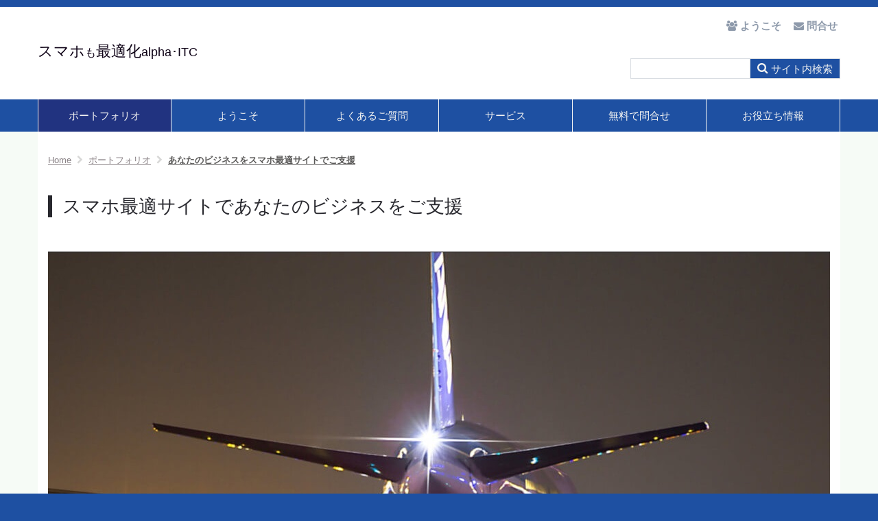

--- FILE ---
content_type: text/html; charset=UTF-8
request_url: https://www.a-itc.info/portfolio/project-title-3
body_size: 6620
content:
<!-- /a-itc.info/public_html/application/themes/stucco/inc/header_top.php  -->
<!DOCTYPE html>
<!--[if lt IE 7]>      <html class="no-js lt-ie9 lt-ie8 lt-ie7" lang="ja"> <![endif]-->
<!--[if IE 7]>         <html class="no-js lt-ie9 lt-ie8" lang="ja"> <![endif]-->
<!--[if IE 8]>         <html class="no-js lt-ie9" lang="ja"> <![endif]-->
<!--[if gt IE 8]><!--> <html class="no-js" lang="ja"> <!--<![endif]-->
    <head>
        <meta http-equiv="X-UA-Compatible" content="IE=edge,chrome=1">
        
<title>あなたのビジネスをスマホ最適サイトでご支援。横浜 川崎 東京</title>

<meta http-equiv="content-type" content="text/html; charset=UTF-8"/>
<meta name="description" content="レスポンシブデザインで高機能なCMSであるconcrete５を使用して作成したスマホ最適化サイトの例です。モバイルファーストインデックスに対応しモバイルフレンドリーなスマホ最適とは、スマホだけの最適化にとどまらず、ページのどこにいても・どのページにいてもスマホならタップ１つでスグに電話をかけられる。Googleマップでお客様を案内する。入力しやすい問い合わせフォームもある。パソコンでもタブレットでも最適な表示と操作性を提供しています。横浜鶴見川崎"/>
<meta name="generator" content="concrete5"/>
<meta name="msapplication-TileImage" content="https://www.a-itc.info/application/files/9515/3197/3072/0144-0144-windows.png"/>
<link rel="shortcut icon" href="https://www.a-itc.info/application/files/3115/3197/3071/0032-0032-076k-facebook.ico" type="image/x-icon"/>
<link rel="icon" href="https://www.a-itc.info/application/files/3115/3197/3071/0032-0032-076k-facebook.ico" type="image/x-icon"/>
<link rel="apple-touch-icon" href="https://www.a-itc.info/application/files/4715/3197/3071/0057-0057-iphone.png"/>
<link rel="canonical" href="https://www.a-itc.info/portfolio/project-title-3">
<script type="text/javascript">
    var CCM_DISPATCHER_FILENAME = "/index.php";
    var CCM_CID = 240;
    var CCM_EDIT_MODE = false;
    var CCM_ARRANGE_MODE = false;
    var CCM_IMAGE_PATH = "/updates/concrete-cms-8.5.9-remote-updater/concrete/images";
    var CCM_TOOLS_PATH = "/index.php/tools/required";
    var CCM_APPLICATION_URL = "https://www.a-itc.info";
    var CCM_REL = "";
    var CCM_ACTIVE_LOCALE = "ja_JP";
</script>

<meta property="og:title" content="あなたのビジネスをスマホ最適サイトでご支援。横浜 川崎 東京">
<meta property="og:description" content="レスポンシブデザインで高機能なCMSであるconcrete５を使用して作成したスマホ最適化サイトの例です。モバイルファーストインデックスに対応しモバイルフレンドリーなスマホ最適とは、スマホだけの最適化にとどまらず、ページのどこにいても・どのページにいてもスマホならタップ１つでスグに電話をかけられる。Googleマップでお客様を案内する。入力しやすい問い合わせフォームもある。パソコンでもタブレットで">
<meta property="og:type" content="article">
<meta property="og:url" content="https://www.a-itc.info/portfolio/project-title-3">
<meta property="og:image" content="https://www.a-itc.info/application/files/1215/3206/8779/878-613-fot.JPG">
<meta property="og:image:width" content="878">
<meta property="og:image:height" content="613">
<meta property="og:site_name" content="スマホ最適化サイト">
<meta property="fb:admins" content="1607825409479375">
<meta property="fb:app_id" content="814602765274477">
<meta name="twitter:card" content="summary_large_image">
<meta name="twitter:site" content="jun1Naka">
<meta name="twitter:title" content="あなたのビジネスをスマホ最適サイトでご支援。横浜 川崎 東京">
<meta name="twitter:description" content="レスポンシブデザインで高機能なCMSであるconcrete５を使用して作成したスマホ最適化サイトの例です。モバイルファーストインデックスに対応しモバイルフレンドリーなスマホ最適とは、スマホだけの最適化にとどまらず、ページのどこにいても・どのページにいてもスマホならタップ１つでスグに電話をかけられる。Googleマップでお客様を案内する。入力しやすい問い合わせフォームもある。パソコンでもタブレットで">
<meta name="twitter:image" content="https://www.a-itc.info/application/files/1215/3206/8779/878-613-fot.JPG">
<meta property="og:locale" content="ja_JP">
<meta property="og:updated_time" content="2019-09-30T21:30:46+09:00">
<link href="/updates/concrete-cms-8.5.9-remote-updater/concrete/css/font-awesome.css?ccm_nocache=70fa1433afaee26ce9144e301a4ab2c628c2ff32" rel="stylesheet" type="text/css" media="all">
<script type="text/javascript" src="/updates/concrete-cms-8.5.9-remote-updater/concrete/js/jquery.js?ccm_nocache=70fa1433afaee26ce9144e301a4ab2c628c2ff32"></script>
<link href="/application/files/cache/css/3bc3f79f61c7784ab7d66b59ed187cf7c4108ad7.css?ccm_nocache=70fa1433afaee26ce9144e301a4ab2c628c2ff32" rel="stylesheet" type="text/css" media="all" data-source="/updates/concrete-cms-8.5.9-remote-updater/concrete/blocks/social_links/view.css?ccm_nocache=70fa1433afaee26ce9144e301a4ab2c628c2ff32">
<!-- Google Tag Manager -->
<script>(function(w,d,s,l,i){w[l]=w[l]||[];w[l].push({'gtm.start':
new Date().getTime(),event:'gtm.js'});var f=d.getElementsByTagName(s)[0],
j=d.createElement(s),dl=l!='dataLayer'?'&l='+l:'';j.async=true;j.src=
'https://www.googletagmanager.com/gtm.js?id='+i+dl;f.parentNode.insertBefore(j,f);
})(window,document,'script','dataLayer','GTM-WPCMSJ8');</script>
<!-- End Google Tag Manager -->
        <meta name="viewport" content="width=device-width, initial-scale=1">

    <link rel="stylesheet" href="/application/themes/stucco/css/bootstrap-theme.min.css">
    <link rel="stylesheet" href="/application/themes/stucco/css/bootstrap.css">

   <!-- ↓↓↓↓↓↓↓ 2018/07/01 JN add start  2018/07/12Replace ↓↓↓↓↓↓↓ -->
   <!-- <link rel="stylesheet" href="/c5_840_04full/application/themes/stucco/css/telBtnFix.css"> -->
   <!-- この、header_top.phpは、パス C:\MAMP\htdocs\c5_840_04full\application\themes\stucco\inc　にある
   　　　\incと同レベルにある\cssの上位パスを取得するためのphpがこれ：上位パスはデプロイで本番環境で変わるため、
   　　　＜?php  echo $view->getThemePath()?>　で取得する　　　　　　　-->
    <link rel="stylesheet" href="/application/themes/stucco/css/telBtnFix.css">  
   <!-- ↑↑↑↑↑↑↑ 2018/07/01 JN add end   2018/07/12Replace ↑↑↑↑↑↑↑ -->
   
   <!-- ↓↓↓↓↓↓↓ 2019/08/29 JN add start  ↓↓↓↓↓↓↓ -->
   <link rel="stylesheet" href="/application/themes/stucco/css/iPhone-iframe.css"> 
   <!-- ↑↑↑↑↑↑↑ 2019/08/19 JN add end    ↑↑↑↑↑↑↑ -->

    <!-- ↓↓↓↓↓↓↓ 2019/04/24 JN add start 　ResourceHintsによるリソースの事前取得　SEO 213Page〜↓↓↓↓↓↓↓ -->
	<!-- link rel="dns-prefetch" href="https://a-itc.info/"   --- 2022/07/09 ---  -->
    <!-- ↑↑↑↑↑↑↑ 2019/04/24 JN add end   　↑↑↑↑↑↑↑ -->

		
        <link href="/application/files/cache/css/stucco/main.css?ts=1665026812" rel="stylesheet" type="text/css" media="all">

        <script src="/application/themes/stucco/js/vendor/modernizr-2.8.3-respond-1.4.2.min.js"></script>
    </head>
    <body class="project-title-3">
    	<div class="ccm-page ccm-page-id-240 page-type-portfolio-project page-template-full">
        <!--[if lt IE 8]>
            <p class="browserupgrade">You are using an <strong>outdated</strong> browser. Please <a href="http://browsehappy.com/">upgrade your browser</a> to improve your experience.</p>
        <![endif]-->

        <a class="skip-link screen-reader-text" href="#main-content">コンテンツへ移動</a>		<!-- Header -->
		<div id="header-content" class="header-container">
            <header class="header-content-inner clearfix" role="banner">
                <div class="header-logo col-xs-9 col-sm-6 col-md-4">
					

    <p><a href="https://a-itc.info/"><span style="font-size:22px;">スマホ</span><span style="font-size:16px;">も</span><span style="font-size:22px;">最適化</span><span style="font-size:18px;">alpha･ITC</span></a></p>

				</div>
				<div class="header-conctens col-sm-6 col-md-8">
					<div class="row">
						<div class="header-navi clearfix">
							

        <div class="ccm-custom-style-container ccm-custom-style-headernavigation-7520 stucco-header-navi"
            >
    <ul>
	<li><a href="https://a-itc.info/about"><i class="fa fa-users fa-fw"></i><b>ようこそ</b></a></li>
	<li><a href="https://a-itc.info/contact"><i class="fa fa-envelope fa-fw"></i><b>問合せ</b></a></li>
</ul>

    </div>
						</div>
						<div class="header-search clearfix">
							

        <div class="ccm-custom-style-container ccm-custom-style-headersearch-7513 ccm-block-custom-template-stucco-header-search Stucco Header SEarch"
            >
    <div class="search-container" role="search">
<form action="https://a-itc.info/search" method="get" class="ccm-search-block-form">
<div class="search-inner clearfix">

	<input name="search_paths[]" type="hidden" value="" />
    <input name="query" type="text" value="" class="search-input" />
	<div class="search-btn-inner clearfix">
		<input name="submit" type="submit" value="サイト内検索" class="search-submit" /><i class="fa fa-search"></i>
	</div>
</div>

</form></div>
    </div>
						</div>
					</div>
				</div>
			</header>
			<!-- Global Navigation -->
			<div class="global-navi">
				

    
	<div class="container">
		<div class="row no-gutter">
			<div class="global-navi-wrapper">
				<nav class="animenu" role="navigation">
					<div class="button-wrapper">
						<button class="animenu__toggle">
							<span class="animenu__toggle__bar"></span>
							<span class="animenu__toggle__bar"></span>
							<span class="animenu__toggle__bar"></span>
						</button>
					</div>
<ul class="animenu__nav"><li class="nav-path-selected"><a href="https://www.a-itc.info/portfolio" target="_self" class="nav-path-selected">ポートフォリオ</a><ul class="animenu__nav__child"><li class=""><a href="https://www.a-itc.info/portfolio/project-title" target="_self" class="">ウェブサイトの姿</a></li><li class=""><a href="https://www.a-itc.info/portfolio/project-title-5" target="_self" class="">24時間あなたの味方</a></li><li class=""><a href="https://www.a-itc.info/portfolio/project-title-2" target="_self" class="">スマホ最適サイト</a></li><li class=""><a href="https://www.a-itc.info/portfolio/project-title-6" target="_self" class="">スマホの普及がつなぐ</a></li><li class=""><a href="https://www.a-itc.info/portfolio/elemental" target="_self" class="">自然なかたちで</a></li><li class=""><a href="/about#anchor-BLOCK_4229" target="_blank" class="">セキュリテイポリシ</a></li></ul></li><li class=""><a href="https://www.a-itc.info/about" target="_self" class="">ようこそ</a></li><li class=""><a href="https://www.a-itc.info/faq" target="_self" class="">よくあるご質問</a><ul class="animenu__nav__child"><li class=""><a href="/faq#anchor-BLOCK_574" target="_blank" class="">スマホ最適化について</a></li><li class=""><a href="/faq#anchor-BLOCK_3262" target="_blank" class="">常時SSL化について</a></li><li class=""><a href="/faq#anchor-BLOCK_6108" target="_blank" class="">Googleマップのなぜ</a></li><li class=""><a href="/faq#anchor-BLOCK_590" target="_blank" class="">フィッシングサイト？</a></li><li class=""><a href="/faq#anchor-BLOCK_579" target="_blank" class="">スマホ最適化HP</a></li><li class=""><a href="/search" target="_blank" class="">サイト内検索</a></li></ul></li><li class=""><a href="https://www.a-itc.info/services" target="_self" class="">サービス</a><ul class="animenu__nav__child"><li class=""><a href="https://www.a-itc.info/services/cost" target="_self" class="">費用について</a></li><li class=""><a href="https://xn--ecka7j.biz/" target="_blank" class="">WordPressサイト制作</a></li></ul></li><li class=""><a href="https://www.a-itc.info/contact" target="_self" class="">無料で問合せ</a><ul class="animenu__nav__child"><li class=""><a href="https://www.a-itc.info/contact/reserve" target="_self" class="">予約</a></li></ul></li><li class=""><a href="https://www.a-itc.info/blog" target="_self" class="">お役立ち情報</a></li></ul>				</nav>
			</div>
		</div>
	</div>


			</div><!-- //Global Navigation -->
        </div><!-- //Headerー -->

		<!--  Main Contents -->
		<div id="main-content" class="main-container">
			<div class="main-content-inner clearfix">
				

<div class="container"><div class="row"><div class="col-sm-12">    <nav role="navigation" aria-label="breadcrumb"><ol itemscope itemtype="http://schema.org/BreadcrumbList" class="bread-crumbs clearfix"><li itemprop="itemListElement" itemscope
      itemtype="http://schema.org/ListItem"><a itemprop="item" href="https://www.a-itc.info/" target="_self"><span itemprop="name">Home</span></a><meta itemprop="position" content="1" /></li><li itemprop="itemListElement" itemscope
      itemtype="http://schema.org/ListItem"><a itemprop="item" href="https://www.a-itc.info/portfolio" target="_self"><span itemprop="name">ポートフォリオ</span></a><meta itemprop="position" content="2" /></li><li itemprop="itemListElement" itemscope
      itemtype="http://schema.org/ListItem" class="active"><a itemprop="item" href="https://www.a-itc.info/portfolio/project-title-3" target="_self"><span itemprop="name">あなたのビジネスをスマホ最適サイトでご支援</span></a><meta itemprop="position" content="3" /></li></ol></nav>
</div></div></div>

<div class="container"><div class="row"><div class="col-sm-12">    <h1  class="page-title">スマホ最適サイトであなたのビジネスをご支援</h1>
</div></div></div>				<main role="main">
					<article>
						

<div class="container"><div class="row"><div class="col-sm-12">    <p><picture><!--[if IE 9]><video style='display: none;'><![endif]--><source srcset="https://a-itc.info/application/files/2315/3190/5586/22-1140-641-152kbL.jpg" media="(min-width: 900px)"><source srcset="/application/files/thumbnails/medium/2315/3190/5586/22-1140-641-152kbL.jpg" media="(min-width: 768px)"><source srcset="/application/files/thumbnails/small/2315/3190/5586/22-1140-641-152kbL.jpg"><!--[if IE 9]></video><![endif]--><img src="/application/files/thumbnails/small/2315/3190/5586/22-1140-641-152kbL.jpg" alt="22-1140-641-152kbL.jpg" height="641" width="1140"></picture></p>

</div></div></div>					</article>
				</main>
				

    <hr/>


<div class="container"><div class="row"><div class="col-sm-12">    
<div class="ccm-block-page-list-thumbnail-grid-wrapper">

            <div class="ccm-block-page-list-header">
            <h5>関連するプロジェクトをランダムに表示しています（画像のクリックで、関連ページにジャンプします）</h5>
        </div>
    
    
        <div class="ccm-block-page-list-page-entry-grid-item">

                    <div class="ccm-block-page-list-page-entry-grid-thumbnail">
                <a href="https://www.a-itc.info/portfolio/project-title" target="_self"><picture><!--[if IE 9]><video style='display: none;'><![endif]--><source srcset="https://www.a-itc.info/application/files/4215/3195/8619/0832-0781-WebSite.jpeg" media="(min-width: 900px)"><source srcset="https://www.a-itc.info/application/files/4215/3195/8619/0832-0781-WebSite.jpeg" media="(min-width: 768px)"><source srcset="/application/files/thumbnails/small/4215/3195/8619/0832-0781-WebSite.jpg"><!--[if IE 9]></video><![endif]--><img src="/application/files/thumbnails/small/4215/3195/8619/0832-0781-WebSite.jpg" alt="#" class="img-responsive"></picture>                    <div class="ccm-block-page-list-page-entry-grid-thumbnail-hover">
                        <div class="ccm-block-page-list-page-entry-grid-thumbnail-title-wrapper">
                        <div class="ccm-block-page-list-page-entry-grid-thumbnail-title">
                            <i class="ccm-block-page-list-page-entry-grid-thumbnail-icon"></i>
                            ウェブサイトの姿                        </div>
                        </div>
                    </div>
                </a>

                
                
                
            </div>
        
        </div>

	
        <div class="ccm-block-page-list-page-entry-grid-item">

                    <div class="ccm-block-page-list-page-entry-grid-thumbnail">
                <a href="https://www.a-itc.info/portfolio/project-title-5" target="_self"><picture><!--[if IE 9]><video style='display: none;'><![endif]--><source srcset="https://www.a-itc.info/application/files/1615/3206/4372/0640-0480-2.png" media="(min-width: 900px)"><source srcset="https://www.a-itc.info/application/files/1615/3206/4372/0640-0480-2.png" media="(min-width: 768px)"><source srcset="https://www.a-itc.info/application/files/1615/3206/4372/0640-0480-2.png"><!--[if IE 9]></video><![endif]--><img src="https://www.a-itc.info/application/files/1615/3206/4372/0640-0480-2.png" alt="#" class="img-responsive"></picture>                    <div class="ccm-block-page-list-page-entry-grid-thumbnail-hover">
                        <div class="ccm-block-page-list-page-entry-grid-thumbnail-title-wrapper">
                        <div class="ccm-block-page-list-page-entry-grid-thumbnail-title">
                            <i class="ccm-block-page-list-page-entry-grid-thumbnail-icon"></i>
                            24時間あなたの味方                        </div>
                        </div>
                    </div>
                </a>

                
                
                
            </div>
        
        </div>

	
        <div class="ccm-block-page-list-page-entry-grid-item">

                    <div class="ccm-block-page-list-page-entry-grid-thumbnail">
                <a href="https://www.a-itc.info/search" target="_self"><picture><!--[if IE 9]><video style='display: none;'><![endif]--><source srcset="https://www.a-itc.info/application/files/8415/5368/5929/Search-600-400-032-048.jpg" media="(min-width: 900px)"><source srcset="https://www.a-itc.info/application/files/8415/5368/5929/Search-600-400-032-048.jpg" media="(min-width: 768px)"><source srcset="https://www.a-itc.info/application/files/8415/5368/5929/Search-600-400-032-048.jpg"><!--[if IE 9]></video><![endif]--><img src="https://www.a-itc.info/application/files/8415/5368/5929/Search-600-400-032-048.jpg" alt="#" class="img-responsive"></picture>                    <div class="ccm-block-page-list-page-entry-grid-thumbnail-hover">
                        <div class="ccm-block-page-list-page-entry-grid-thumbnail-title-wrapper">
                        <div class="ccm-block-page-list-page-entry-grid-thumbnail-title">
                            <i class="ccm-block-page-list-page-entry-grid-thumbnail-icon"></i>
                            サイト内検索                        </div>
                        </div>
                    </div>
                </a>

                
                
                
            </div>
        
        </div>

	
        <div class="ccm-block-page-list-page-entry-grid-item">

                    <div class="ccm-block-page-list-page-entry-grid-thumbnail">
                <a href="https://www.a-itc.info/portfolio/project-title-3" target="_self"><picture><!--[if IE 9]><video style='display: none;'><![endif]--><source srcset="https://www.a-itc.info/application/files/1215/3206/8779/878-613-fot.JPG" media="(min-width: 900px)"><source srcset="https://www.a-itc.info/application/files/1215/3206/8779/878-613-fot.JPG" media="(min-width: 768px)"><source srcset="/application/files/thumbnails/small/1215/3206/8779/878-613-fot.jpg"><!--[if IE 9]></video><![endif]--><img src="/application/files/thumbnails/small/1215/3206/8779/878-613-fot.jpg" alt="#" class="img-responsive"></picture>                    <div class="ccm-block-page-list-page-entry-grid-thumbnail-hover">
                        <div class="ccm-block-page-list-page-entry-grid-thumbnail-title-wrapper">
                        <div class="ccm-block-page-list-page-entry-grid-thumbnail-title">
                            <i class="ccm-block-page-list-page-entry-grid-thumbnail-icon"></i>
                            あなたのビジネスをスマホ最適サイトでご支援                        </div>
                        </div>
                    </div>
                </a>

                
                
                
            </div>
        
        </div>

	
        <div class="ccm-block-page-list-page-entry-grid-item">

                    <div class="ccm-block-page-list-page-entry-grid-thumbnail">
                <a href="https://www.a-itc.info/portfolio/gallery" target="_self"><picture><!--[if IE 9]><video style='display: none;'><![endif]--><source srcset="https://www.a-itc.info/application/files/2515/5368/9105/Library-600-400-028-040.jpg" media="(min-width: 900px)"><source srcset="https://www.a-itc.info/application/files/2515/5368/9105/Library-600-400-028-040.jpg" media="(min-width: 768px)"><source srcset="https://www.a-itc.info/application/files/2515/5368/9105/Library-600-400-028-040.jpg"><!--[if IE 9]></video><![endif]--><img src="https://www.a-itc.info/application/files/2515/5368/9105/Library-600-400-028-040.jpg" alt="#" class="img-responsive"></picture>                    <div class="ccm-block-page-list-page-entry-grid-thumbnail-hover">
                        <div class="ccm-block-page-list-page-entry-grid-thumbnail-title-wrapper">
                        <div class="ccm-block-page-list-page-entry-grid-thumbnail-title">
                            <i class="ccm-block-page-list-page-entry-grid-thumbnail-icon"></i>
                            Library                        </div>
                        </div>
                    </div>
                </a>

                
                
                
            </div>
        
        </div>

	
        <div class="ccm-block-page-list-page-entry-grid-item">

                    <div class="ccm-block-page-list-page-entry-grid-thumbnail">
                <a href="https://www.a-itc.info/portfolio/project-title-2" target="_self"><picture><!--[if IE 9]><video style='display: none;'><![endif]--><source srcset="/application/files/thumbnails/large/2515/3195/8300/1788-1326-01PCTabSP212k.jpg" media="(min-width: 900px)"><source srcset="/application/files/thumbnails/medium/2515/3195/8300/1788-1326-01PCTabSP212k.jpg" media="(min-width: 768px)"><source srcset="/application/files/thumbnails/small/2515/3195/8300/1788-1326-01PCTabSP212k.jpg"><!--[if IE 9]></video><![endif]--><img src="/application/files/thumbnails/small/2515/3195/8300/1788-1326-01PCTabSP212k.jpg" alt="#" class="img-responsive"></picture>                    <div class="ccm-block-page-list-page-entry-grid-thumbnail-hover">
                        <div class="ccm-block-page-list-page-entry-grid-thumbnail-title-wrapper">
                        <div class="ccm-block-page-list-page-entry-grid-thumbnail-title">
                            <i class="ccm-block-page-list-page-entry-grid-thumbnail-icon"></i>
                            スマホ最適サイト                        </div>
                        </div>
                    </div>
                </a>

                
                
                
            </div>
        
        </div>

	
        <div class="ccm-block-page-list-page-entry-grid-item">

                    <div class="ccm-block-page-list-page-entry-grid-thumbnail">
                <a href="https://www.a-itc.info/portfolio/project-title-6" target="_self"><picture><!--[if IE 9]><video style='display: none;'><![endif]--><source srcset="https://www.a-itc.info/application/files/1015/3222/1356/4707a4d354211bccb7207a928085c4b2.JPG" media="(min-width: 900px)"><source srcset="https://www.a-itc.info/application/files/1015/3222/1356/4707a4d354211bccb7207a928085c4b2.JPG" media="(min-width: 768px)"><source srcset="https://www.a-itc.info/application/files/1015/3222/1356/4707a4d354211bccb7207a928085c4b2.JPG"><!--[if IE 9]></video><![endif]--><img src="https://www.a-itc.info/application/files/1015/3222/1356/4707a4d354211bccb7207a928085c4b2.JPG" alt="#" class="img-responsive"></picture>                    <div class="ccm-block-page-list-page-entry-grid-thumbnail-hover">
                        <div class="ccm-block-page-list-page-entry-grid-thumbnail-title-wrapper">
                        <div class="ccm-block-page-list-page-entry-grid-thumbnail-title">
                            <i class="ccm-block-page-list-page-entry-grid-thumbnail-icon"></i>
                            スマホの普及がつなぐ                        </div>
                        </div>
                    </div>
                </a>

                
                
                
            </div>
        
        </div>

	
        <div class="ccm-block-page-list-page-entry-grid-item">

                    <div class="ccm-block-page-list-page-entry-grid-thumbnail">
                <a href="https://www.a-itc.info/portfolio/project-title-4" target="_self"><picture><!--[if IE 9]><video style='display: none;'><![endif]--><source srcset="https://www.a-itc.info/application/files/9415/3196/6262/0488-0279-UVP.JPG" media="(min-width: 900px)"><source srcset="https://www.a-itc.info/application/files/9415/3196/6262/0488-0279-UVP.JPG" media="(min-width: 768px)"><source srcset="https://www.a-itc.info/application/files/9415/3196/6262/0488-0279-UVP.JPG"><!--[if IE 9]></video><![endif]--><img src="https://www.a-itc.info/application/files/9415/3196/6262/0488-0279-UVP.JPG" alt="#" class="img-responsive"></picture>                    <div class="ccm-block-page-list-page-entry-grid-thumbnail-hover">
                        <div class="ccm-block-page-list-page-entry-grid-thumbnail-title-wrapper">
                        <div class="ccm-block-page-list-page-entry-grid-thumbnail-title">
                            <i class="ccm-block-page-list-page-entry-grid-thumbnail-icon"></i>
                            セミナーでお伝えしてきたことの動画です。                        </div>
                        </div>
                    </div>
                </a>

                
                
                
            </div>
        
        </div>

	
    
</div>



</div></div></div>

<div class="container"><div class="row"><div class="col-sm-12">    
<div class="heading-types">



    <h2 class="double-line"><span>お問い合わせはここから</span></h2>

</div>
</div></div></div>

<div class="container"><div class="row"><div class="col-sm-12">    <a href="https://a-itc.info/contact" ><img src="https://a-itc.info/application/files/cache/thumbnails/3676a216f6d066d55202c0efbd434997.png" alt="お問い合わせ" width="300" height="300" class="ccm-image-block img-responsive bID-4788 ccm-image-block-hover" title="タップ（クリック）でメールお問い合わせページに" data-default-src="/application/files/5215/6981/9886/Mail300-300-052-G.png" data-hover-src="/application/files/7315/6981/9888/Mail300-300-056-B.png"></a>
</div></div></div>			</div>
		</div><!-- // Main Contents -->


		<!-- Footer -->
		<div class="footer-container">
			<footer class="footer-content-inner" role="contentinfo">
				<div class="container">
					<div class="row">
						<!-- Footer Navigation -->
						<div class="footer-nav col-sm-6">
							

    <p><a href="https://a-itc.info/faq">よく戴く質問</a></p>

<p><a href="https://a-itc.info/search">検索</a></p>

<p><a href="https://a-itc.info/portfolio">ケーススタディ</a></p>

<p><a href="https://a-itc.info/blog">ブログ</a></p>

<p><a href="https://a-itc.info/">Home</a></p>

						</div><!-- //Footer Navigation -->
						<!-- Social Button -->
						<div class="social-button col-sm-6">
							<nav>
								

    
<div id="ccm-block-social-links7589" class="ccm-block-social-links">
    <ul class="list-inline">
                <li>
                <a target="_blank" rel="noopener noreferrer" href="https://www.facebook.com/itc.jp"
                    aria-label="Facebook"><i class="fa fa-facebook" aria-hidden="true" title="Facebook"></i></a>
            </li>
                    <li>
                <a target="_blank" rel="noopener noreferrer" href="https://twitter.com/jun1Naka"
                    aria-label="Twitter"><i class="fa fa-twitter" aria-hidden="true" title="Twitter"></i></a>
            </li>
                    <li>
                <a target="_blank" rel="noopener noreferrer" href="https://www.linkedin.com/in/jun1chi-nakayama/"
                    aria-label="LinkedIn"><i class="fa fa-linkedin-square" aria-hidden="true" title="LinkedIn"></i></a>
            </li>
                    <li>
                <a target="_blank" rel="noopener noreferrer" href="https://www.youtube.com/channel/UCruXvjEbUnEPeAmGnusE6KA"
                    aria-label="Youtube"><i class="fa fa-youtube" aria-hidden="true" title="Youtube"></i></a>
            </li>
            </ul>
</div>

							</nav>
						</div><!-- //Social Button -->
						<div class="copyright col-sm-12">
							

    <p>&nbsp;&copy; 2018&nbsp; LLC&nbsp; Alpha・ITC</p>

						</div>
						<div id="scroll-page-top">
							<a href="#container" class="top">ページの先頭へ</a>
						</div>
					</div>
				</div>
								<span id="ccm-account-menu-container"></span>
							</footer>
		</div><!-- //Footer -->

    	</div>

		<!-- Google Tag Manager (noscript) -->
<noscript><iframe src="https://www.googletagmanager.com/ns.html?id=GTM-WPCMSJ8"
height="0" width="0" style="display:none;visibility:hidden"></iframe></noscript>
<!-- End Google Tag Manager (noscript) --><script type="text/javascript" src="/application/files/cache/js/4a7b702562829f637f7454c40122cfa496a7c3f4.js?ccm_nocache=70fa1433afaee26ce9144e301a4ab2c628c2ff32" data-source="/updates/concrete-cms-8.5.9-remote-updater/concrete/js/bootstrap/tooltip.js?ccm_nocache=70fa1433afaee26ce9144e301a4ab2c628c2ff32 /updates/concrete-cms-8.5.9-remote-updater/concrete/js/picturefill.js?ccm_nocache=70fa1433afaee26ce9144e301a4ab2c628c2ff32 /packages/theme_stucco/blocks/autonav/templates/stucco_global_nav_animenu/view.js?ccm_nocache=70fa1433afaee26ce9144e301a4ab2c628c2ff32 /updates/concrete-cms-8.5.9-remote-updater/concrete/blocks/image/view.js?ccm_nocache=70fa1433afaee26ce9144e301a4ab2c628c2ff32"></script>

        <script src="/application/themes/stucco/js/main.js"></script>

    </body>
</html>


--- FILE ---
content_type: text/css
request_url: https://www.a-itc.info/application/themes/stucco/css/telBtnFix.css
body_size: 355
content:
/* .telBtn class telBtnFix.css JN add start 2018/06/24 ----------------------------- */

.telBtnFix {
	overflow: hidden;
	text-align: left;
	margin: 10px 3px 15px;  /* margin: 10px 3px 5px; … 「上」､「左右」､「下」を指定 35は空きすぎ15 */
	color: #FFF;
	position: fixed;  
    bottom:0;  
    left:0;
	text-align: center;
	width: 98%;
	z-index: 10;
}

 /* --------------------------- JN add end   2018/06/24 ---------------------------- */

--- FILE ---
content_type: text/css
request_url: https://www.a-itc.info/application/themes/stucco/css/iPhone-iframe.css
body_size: 601
content:
.iframe-wrap {
  position: relative;
  width: 100%;
  padding-top: 56.25%;
  overflow:auto;             /* scrollからautoに変更 */
  -webkit-overflow-scrolling:touch;     /* スクロールするボックス 初期値:auto 直ちにスクロールを止める touch 惰性でスクロールさせるiOSのSafariのみ有効 */
  border:2px solid #c9c9c9; 
  /* border:1px solid #ccc; */  /* 好みで、ついでに枠線も整形 */
}
.iframe-wrap iframe {
    position:absolute;
    top:0;
    left:0;
    width:100%;
    height:100%;
    border:none;               /* 追加で指定 */
    display:block;              /* 追加で指定 */
}

/* /a-itc.info/public_html/application/themes/stucco/css/telBtnFix.css の様に組み込むか */
/* 「iPhone-iframe.css」 ファイル作成  2019/08/29 */

/* で header_top.php を <?php  echo $view->getThemePath()?>で取得する  */


/* 過去の事例 */
/* /a-itc.info/public_html/application/themes/stucco/inc/header_top.php  */
/* header_top.php を編集 */
/*  <link rel="stylesheet" href="<?php  echo $view->getThemePath()?>/css/iPhone-iframe.css">   */

--- FILE ---
content_type: text/plain
request_url: https://www.google-analytics.com/j/collect?v=1&_v=j102&a=771249331&t=pageview&_s=1&dl=https%3A%2F%2Fwww.a-itc.info%2Fportfolio%2Fproject-title-3&ul=en-us%40posix&dt=%E3%81%82%E3%81%AA%E3%81%9F%E3%81%AE%E3%83%93%E3%82%B8%E3%83%8D%E3%82%B9%E3%82%92%E3%82%B9%E3%83%9E%E3%83%9B%E6%9C%80%E9%81%A9%E3%82%B5%E3%82%A4%E3%83%88%E3%81%A7%E3%81%94%E6%94%AF%E6%8F%B4%E3%80%82%E6%A8%AA%E6%B5%9C%20%E5%B7%9D%E5%B4%8E%20%E6%9D%B1%E4%BA%AC&sr=1280x720&vp=1280x720&_u=YEDAAAABAAAAAC~&jid=57323144&gjid=1538275644&cid=657365697.1768862838&tid=UA-27972044-1&_gid=1397893534.1768862838&_r=1&_slc=1&gtm=45He61f0h2n81WPCMSJ8za200&gcd=13l3l3l3l1l1&dma=0&tag_exp=103116026~103200004~104527907~104528501~104684208~104684211~105391252~115616986~115938465~115938468~116988315~117041587~117099529&z=1325428623
body_size: -827
content:
2,cG-Y4K8DYNFKE

--- FILE ---
content_type: text/plain
request_url: https://www.google-analytics.com/j/collect?v=1&_v=j102&a=771249331&t=pageview&_s=1&dl=https%3A%2F%2Fwww.a-itc.info%2Fportfolio%2Fproject-title-3&ul=en-us%40posix&dt=%E3%81%82%E3%81%AA%E3%81%9F%E3%81%AE%E3%83%93%E3%82%B8%E3%83%8D%E3%82%B9%E3%82%92%E3%82%B9%E3%83%9E%E3%83%9B%E6%9C%80%E9%81%A9%E3%82%B5%E3%82%A4%E3%83%88%E3%81%A7%E3%81%94%E6%94%AF%E6%8F%B4%E3%80%82%E6%A8%AA%E6%B5%9C%20%E5%B7%9D%E5%B4%8E%20%E6%9D%B1%E4%BA%AC&sr=1280x720&vp=1280x720&_u=YEDAAAABAAAAAC~&jid=703588058&gjid=1101644365&cid=657365697.1768862838&tid=UA-123287869-1&_gid=1397893534.1768862838&_r=1&_slc=1&gtm=45He61f0h2n81WPCMSJ8za200&gcd=13l3l3l3l1l1&dma=0&tag_exp=103116026~103200004~104527907~104528501~104684208~104684211~105391252~115616986~115938465~115938468~116988315~117041587~117099529&z=562276426
body_size: -830
content:
2,cG-HKV3RT3YB5